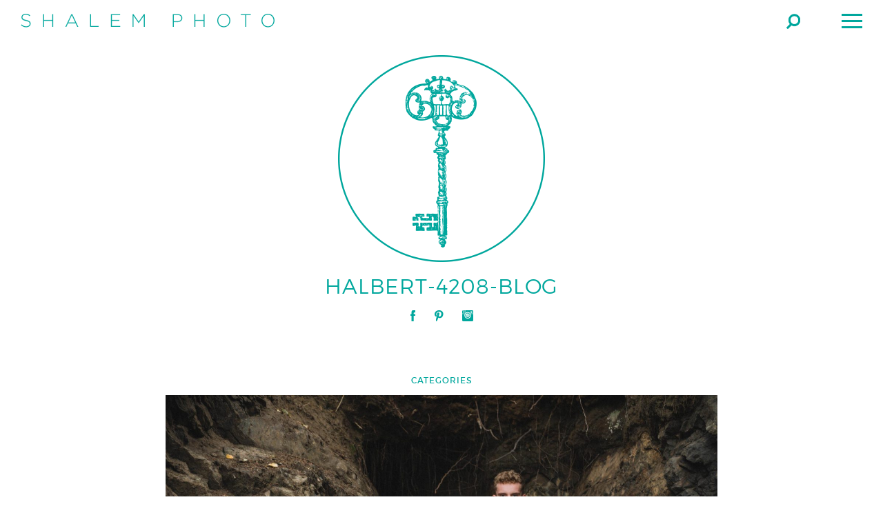

--- FILE ---
content_type: text/html; charset=UTF-8
request_url: https://shalemphotography.com/colyn-halbert-phs-co-17/halbert-4208-blog/
body_size: 6657
content:
<!doctype html>
<html lang="en">
<head>

	<meta charset="UTF-8">
	
	<meta http-equiv="X-UA-Compatible" content="IE=edge,chrome=1">
	
	
	
	
	<meta name="title" content="halbert-4208-blog - Shalem Photo - Shalem Photo">
	
	
	<meta name="google-site-verification" content="">
	
	<meta name="author" content="Shalem Photography">
	<meta name="Copyright" content="Copyright Shalem Photo 2026. All Rights Reserved.">
	
	<meta name="viewport" content="width=device-width, initial-scale=1" />
	
	<link rel="shortcut icon" href="https://shalemphotography.com/wp-content/themes/ShalemPhoto/favicon.ico">
		<link rel="pingback" href="https://shalemphotography.com/xmlrpc.php" />

	<meta name='robots' content='index, follow, max-image-preview:large, max-snippet:-1, max-video-preview:-1' />

	<!-- This site is optimized with the Yoast SEO plugin v26.8 - https://yoast.com/product/yoast-seo-wordpress/ -->
	<title>halbert-4208-blog - Shalem Photo</title>
	<link rel="canonical" href="https://shalemphotography.com/colyn-halbert-phs-co-17/halbert-4208-blog/" />
	<meta property="og:locale" content="en_US" />
	<meta property="og:type" content="article" />
	<meta property="og:title" content="halbert-4208-blog - Shalem Photo" />
	<meta property="og:url" content="https://shalemphotography.com/colyn-halbert-phs-co-17/halbert-4208-blog/" />
	<meta property="og:site_name" content="Shalem Photo" />
	<meta property="article:modified_time" content="2016-11-03T22:59:14+00:00" />
	<meta property="og:image" content="https://shalemphotography.com/colyn-halbert-phs-co-17/halbert-4208-blog" />
	<meta property="og:image:width" content="2400" />
	<meta property="og:image:height" content="1602" />
	<meta property="og:image:type" content="image/jpeg" />
	<script type="application/ld+json" class="yoast-schema-graph">{"@context":"https://schema.org","@graph":[{"@type":"WebPage","@id":"https://shalemphotography.com/colyn-halbert-phs-co-17/halbert-4208-blog/","url":"https://shalemphotography.com/colyn-halbert-phs-co-17/halbert-4208-blog/","name":"halbert-4208-blog - Shalem Photo","isPartOf":{"@id":"https://shalemphotography.com/#website"},"primaryImageOfPage":{"@id":"https://shalemphotography.com/colyn-halbert-phs-co-17/halbert-4208-blog/#primaryimage"},"image":{"@id":"https://shalemphotography.com/colyn-halbert-phs-co-17/halbert-4208-blog/#primaryimage"},"thumbnailUrl":"https://shalemphotography.com/wp-content/uploads/2016/11/Halbert-4208-Blog.jpg","datePublished":"2016-11-03T22:59:07+00:00","dateModified":"2016-11-03T22:59:14+00:00","breadcrumb":{"@id":"https://shalemphotography.com/colyn-halbert-phs-co-17/halbert-4208-blog/#breadcrumb"},"inLanguage":"en","potentialAction":[{"@type":"ReadAction","target":["https://shalemphotography.com/colyn-halbert-phs-co-17/halbert-4208-blog/"]}]},{"@type":"ImageObject","inLanguage":"en","@id":"https://shalemphotography.com/colyn-halbert-phs-co-17/halbert-4208-blog/#primaryimage","url":"https://shalemphotography.com/wp-content/uploads/2016/11/Halbert-4208-Blog.jpg","contentUrl":"https://shalemphotography.com/wp-content/uploads/2016/11/Halbert-4208-Blog.jpg","width":2400,"height":1602},{"@type":"BreadcrumbList","@id":"https://shalemphotography.com/colyn-halbert-phs-co-17/halbert-4208-blog/#breadcrumb","itemListElement":[{"@type":"ListItem","position":1,"name":"Home","item":"https://shalemphotography.com/"},{"@type":"ListItem","position":2,"name":"Colyn Halbert | PHS CO 17","item":"https://shalemphotography.com/colyn-halbert-phs-co-17/"},{"@type":"ListItem","position":3,"name":"halbert-4208-blog"}]},{"@type":"WebSite","@id":"https://shalemphotography.com/#website","url":"https://shalemphotography.com/","name":"Shalem Photo","description":"Alaska Photography Studio Specializing in High School Senior Portraits, Love Stories, and Fashion.","potentialAction":[{"@type":"SearchAction","target":{"@type":"EntryPoint","urlTemplate":"https://shalemphotography.com/?s={search_term_string}"},"query-input":{"@type":"PropertyValueSpecification","valueRequired":true,"valueName":"search_term_string"}}],"inLanguage":"en"}]}</script>
	<!-- / Yoast SEO plugin. -->


<link rel='dns-prefetch' href='//ajax.googleapis.com' />
<link rel='dns-prefetch' href='//hb.wpmucdn.com' />
<link href='//hb.wpmucdn.com' rel='preconnect' />
<link rel="alternate" type="application/rss+xml" title="Shalem Photo &raquo; halbert-4208-blog Comments Feed" href="https://shalemphotography.com/colyn-halbert-phs-co-17/halbert-4208-blog/feed/" />
<link rel="alternate" title="oEmbed (JSON)" type="application/json+oembed" href="https://shalemphotography.com/wp-json/oembed/1.0/embed?url=https%3A%2F%2Fshalemphotography.com%2Fcolyn-halbert-phs-co-17%2Fhalbert-4208-blog%2F" />
<link rel="alternate" title="oEmbed (XML)" type="text/xml+oembed" href="https://shalemphotography.com/wp-json/oembed/1.0/embed?url=https%3A%2F%2Fshalemphotography.com%2Fcolyn-halbert-phs-co-17%2Fhalbert-4208-blog%2F&#038;format=xml" />
<style id='wp-img-auto-sizes-contain-inline-css' type='text/css'>
img:is([sizes=auto i],[sizes^="auto," i]){contain-intrinsic-size:3000px 1500px}
/*# sourceURL=wp-img-auto-sizes-contain-inline-css */
</style>
<style id='wp-block-library-inline-css' type='text/css'>
:root{--wp-block-synced-color:#7a00df;--wp-block-synced-color--rgb:122,0,223;--wp-bound-block-color:var(--wp-block-synced-color);--wp-editor-canvas-background:#ddd;--wp-admin-theme-color:#007cba;--wp-admin-theme-color--rgb:0,124,186;--wp-admin-theme-color-darker-10:#006ba1;--wp-admin-theme-color-darker-10--rgb:0,107,160.5;--wp-admin-theme-color-darker-20:#005a87;--wp-admin-theme-color-darker-20--rgb:0,90,135;--wp-admin-border-width-focus:2px}@media (min-resolution:192dpi){:root{--wp-admin-border-width-focus:1.5px}}.wp-element-button{cursor:pointer}:root .has-very-light-gray-background-color{background-color:#eee}:root .has-very-dark-gray-background-color{background-color:#313131}:root .has-very-light-gray-color{color:#eee}:root .has-very-dark-gray-color{color:#313131}:root .has-vivid-green-cyan-to-vivid-cyan-blue-gradient-background{background:linear-gradient(135deg,#00d084,#0693e3)}:root .has-purple-crush-gradient-background{background:linear-gradient(135deg,#34e2e4,#4721fb 50%,#ab1dfe)}:root .has-hazy-dawn-gradient-background{background:linear-gradient(135deg,#faaca8,#dad0ec)}:root .has-subdued-olive-gradient-background{background:linear-gradient(135deg,#fafae1,#67a671)}:root .has-atomic-cream-gradient-background{background:linear-gradient(135deg,#fdd79a,#004a59)}:root .has-nightshade-gradient-background{background:linear-gradient(135deg,#330968,#31cdcf)}:root .has-midnight-gradient-background{background:linear-gradient(135deg,#020381,#2874fc)}:root{--wp--preset--font-size--normal:16px;--wp--preset--font-size--huge:42px}.has-regular-font-size{font-size:1em}.has-larger-font-size{font-size:2.625em}.has-normal-font-size{font-size:var(--wp--preset--font-size--normal)}.has-huge-font-size{font-size:var(--wp--preset--font-size--huge)}.has-text-align-center{text-align:center}.has-text-align-left{text-align:left}.has-text-align-right{text-align:right}.has-fit-text{white-space:nowrap!important}#end-resizable-editor-section{display:none}.aligncenter{clear:both}.items-justified-left{justify-content:flex-start}.items-justified-center{justify-content:center}.items-justified-right{justify-content:flex-end}.items-justified-space-between{justify-content:space-between}.screen-reader-text{border:0;clip-path:inset(50%);height:1px;margin:-1px;overflow:hidden;padding:0;position:absolute;width:1px;word-wrap:normal!important}.screen-reader-text:focus{background-color:#ddd;clip-path:none;color:#444;display:block;font-size:1em;height:auto;left:5px;line-height:normal;padding:15px 23px 14px;text-decoration:none;top:5px;width:auto;z-index:100000}html :where(.has-border-color){border-style:solid}html :where([style*=border-top-color]){border-top-style:solid}html :where([style*=border-right-color]){border-right-style:solid}html :where([style*=border-bottom-color]){border-bottom-style:solid}html :where([style*=border-left-color]){border-left-style:solid}html :where([style*=border-width]){border-style:solid}html :where([style*=border-top-width]){border-top-style:solid}html :where([style*=border-right-width]){border-right-style:solid}html :where([style*=border-bottom-width]){border-bottom-style:solid}html :where([style*=border-left-width]){border-left-style:solid}html :where(img[class*=wp-image-]){height:auto;max-width:100%}:where(figure){margin:0 0 1em}html :where(.is-position-sticky){--wp-admin--admin-bar--position-offset:var(--wp-admin--admin-bar--height,0px)}@media screen and (max-width:600px){html :where(.is-position-sticky){--wp-admin--admin-bar--position-offset:0px}}
/*wp_block_styles_on_demand_placeholder:697053108ea8a*/
/*# sourceURL=wp-block-library-inline-css */
</style>
<style id='classic-theme-styles-inline-css' type='text/css'>
/*! This file is auto-generated */
.wp-block-button__link{color:#fff;background-color:#32373c;border-radius:9999px;box-shadow:none;text-decoration:none;padding:calc(.667em + 2px) calc(1.333em + 2px);font-size:1.125em}.wp-block-file__button{background:#32373c;color:#fff;text-decoration:none}
/*# sourceURL=/wp-includes/css/classic-themes.min.css */
</style>
<link rel='stylesheet' id='wphb-1-css' href='https://hb.wpmucdn.com/shalemphotography.com/2e91f186-fdf8-425b-a635-f5e0246dddd4.css' type='text/css' media='all' />
<script type="text/javascript" src="https://ajax.googleapis.com/ajax/libs/jquery/1.8.3/jquery.min.js" id="jquery-js"></script>
<script type="text/javascript" src="https://hb.wpmucdn.com/shalemphotography.com/50d66241-fac9-407d-a990-27010022e9f2.js" id="responsive-lightbox-infinite-scroll-js"></script>
<link rel="https://api.w.org/" href="https://shalemphotography.com/wp-json/" /><link rel="alternate" title="JSON" type="application/json" href="https://shalemphotography.com/wp-json/wp/v2/media/2595" /><link rel='shortlink' href='https://shalemphotography.com/?p=2595' />
<script>
  (function(i,s,o,g,r,a,m){i['GoogleAnalyticsObject']=r;i[r]=i[r]||function(){
  (i[r].q=i[r].q||[]).push(arguments)},i[r].l=1*new Date();a=s.createElement(o),
  m=s.getElementsByTagName(o)[0];a.async=1;a.src=g;m.parentNode.insertBefore(a,m)
  })(window,document,'script','https://www.google-analytics.com/analytics.js','ga');

  ga('create', 'UA-79774509-1', 'auto');
  ga('send', 'pageview');

</script>
<!--BEGIN: TRACKING CODE MANAGER (v2.5.0) BY INTELLYWP.COM IN HEAD//-->
<!-- Facebook Pixel Code -->
<script>
!function(f,b,e,v,n,t,s){if(f.fbq)return;n=f.fbq=function(){n.callMethod?
n.callMethod.apply(n,arguments):n.queue.push(arguments)};if(!f._fbq)f._fbq=n;
n.push=n;n.loaded=!0;n.version='2.0';n.queue=[];t=b.createElement(e);t.async=!0;
t.src=v;s=b.getElementsByTagName(e)[0];s.parentNode.insertBefore(t,s)}(window,
document,'script','https://connect.facebook.net/en_US/fbevents.js');
fbq('init', '291088537975274'); // Insert your pixel ID here.
fbq('track', 'PageView');
</script>
<noscript><img height="1" width="1" src="https://www.facebook.com/tr?id=291088537975274&ev=PageView&noscript=1" /></noscript>
<!-- DO NOT MODIFY -->
<!-- End Facebook Pixel Code -->
<!--END: https://wordpress.org/plugins/tracking-code-manager IN HEAD//--><style type="text/css">.recentcomments a{display:inline !important;padding:0 !important;margin:0 !important;}</style><link rel="icon" href="https://shalemphotography.com/wp-content/uploads/2021/11/cropped-favicon-alt-32x32.png" sizes="32x32" />
<link rel="icon" href="https://shalemphotography.com/wp-content/uploads/2021/11/cropped-favicon-alt-192x192.png" sizes="192x192" />
<link rel="apple-touch-icon" href="https://shalemphotography.com/wp-content/uploads/2021/11/cropped-favicon-alt-180x180.png" />
<meta name="msapplication-TileImage" content="https://shalemphotography.com/wp-content/uploads/2021/11/cropped-favicon-alt-270x270.png" />
	
</head>

<body 
		class="gfx"	            
>
	
<header id="header">
	<div class="container">
		<h1 id="logo"><a href="https://shalemphotography.com">Shalem Photo</a></h1>
                <nav id="nav">
        	<ul id="main-nav">
	
			<li class="">
			<a href="https://shalemphotography.com/portfolio/">Portfolio</a>
			
						<div class="sub-nav">
				<div class="half left bg" style="background-image:url(https://shalemphotography.com/wp-content/uploads/2015/09/bg-menu_01-740x386.jpg);" >
				<div class="overlay"></div>
				<div class="content fill">
				<div class="eighty cell overview">
					<h3>Business</h3>
					<div class="divider black"></div>
										<a href="https://shalemphotography.com/portfolio/business/">+Explore All Pages</a>
				</div>
				<aside class="twenty cell inner-nav">
				<ul>
							<li>
				<a href="https://shalemphotography.com/portfolio/business/">Business</a>
				<div class="snapshot-container">
					<div class="snapshot">
						<div class="bg page-image" style="background-image:url(https://shalemphotography.com/wp-content/uploads/2019/02/Bradison-0060-740x493.jpg);"></div>
						<div class="content page-snippet">
							<h4><a href="https://shalemphotography.com/portfolio/business/">Business</a></h4>
							<p></p>
						</div>
					</div>
				</div>
			</li>

			
					<li>
				<a href="https://shalemphotography.com/portfolio/portrait/">Portrait</a>
				<div class="snapshot-container">
					<div class="snapshot">
						<div class="bg page-image" style="background-image:url(https://shalemphotography.com/wp-content/uploads/2015/09/Web-Utterback-7452-740x493.jpg);"></div>
						<div class="content page-snippet">
							<h4><a href="https://shalemphotography.com/portfolio/portrait/">Portrait</a></h4>
							<p></p>
						</div>
					</div>
				</div>
			</li>

			
					<li>
				<a href="https://shalemphotography.com/portfolio/anchorage-senior-photos/">Senior Year</a>
				<div class="snapshot-container">
					<div class="snapshot">
						<div class="bg page-image" style="background-image:url(https://shalemphotography.com/wp-content/uploads/2015/12/Burnett-5510-740x494.jpg);"></div>
						<div class="content page-snippet">
							<h4><a href="https://shalemphotography.com/portfolio/anchorage-senior-photos/">Senior Year</a></h4>
							<p></p>
						</div>
					</div>
				</div>
			</li>

			
					<li>
				<a href="https://shalemphotography.com/portfolio/love-story/">Love Story</a>
				<div class="snapshot-container">
					<div class="snapshot">
						<div class="bg page-image" style="background-image:url(https://shalemphotography.com/wp-content/uploads/2015/09/Lee-3030-740x463.jpg);"></div>
						<div class="content page-snippet">
							<h4><a href="https://shalemphotography.com/portfolio/love-story/">Love Story</a></h4>
							<p></p>
						</div>
					</div>
				</div>
			</li>

			
					<li>
				<a href="https://shalemphotography.com/portfolio/wedding/">Wedding</a>
				<div class="snapshot-container">
					<div class="snapshot">
						<div class="bg page-image" style="background-image:url(https://shalemphotography.com/wp-content/uploads/2015/09/DeLosSantos-4328-Edit-copy-740x492.jpg);"></div>
						<div class="content page-snippet">
							<h4><a href="https://shalemphotography.com/portfolio/wedding/">Wedding</a></h4>
							<p></p>
						</div>
					</div>
				</div>
			</li>

							</ul>
				</aside>
				<div class="clearfloat"></div>
				</div>
				</div>
				<div class="clearfloat"></div>
				</div>
				
					</li>
			
			<li class="">
			<a href="https://shalemphotography.com/editorial/">Editorial</a>
			
						<div class="sub-nav">
				<div class="half left bg" style="background-image:url(https://shalemphotography.com/wp-content/uploads/2015/11/Goddess-0388-740x493.jpg);" >
				<div class="overlay"></div>
				<div class="content fill">
				<div class="eighty cell overview">
					<h3>New Work</h3>
					<div class="divider black"></div>
										<a href="https://shalemphotography.com/editorial/newwork/">+Explore All Pages</a>
				</div>
				<aside class="twenty cell inner-nav">
				<ul>
							<li>
				<a href="https://shalemphotography.com/editorial/newwork/">New Work</a>
				<div class="snapshot-container">
					<div class="snapshot">
						<div class="bg page-image" style="background-image:url(https://shalemphotography.com/wp-content/uploads/2015/09/SV-382-Edit-Recovered-740x494.jpg);"></div>
						<div class="content page-snippet">
							<h4><a href="https://shalemphotography.com/editorial/newwork/">New Work</a></h4>
							<p></p>
						</div>
					</div>
				</div>
			</li>

			
					<li>
				<a href="https://shalemphotography.com/editorial/personalwork/">Personal Work</a>
				<div class="snapshot-container">
					<div class="snapshot">
						<div class="bg page-image" style="background-image:url(https://shalemphotography.com/wp-content/uploads/2015/09/Kagan-2693-740x493.jpg);"></div>
						<div class="content page-snippet">
							<h4><a href="https://shalemphotography.com/editorial/personalwork/">Personal Work</a></h4>
							<p></p>
						</div>
					</div>
				</div>
			</li>

			
					<li>
				<a href="https://shalemphotography.com/editorial/publications/">Publications</a>
				<div class="snapshot-container">
					<div class="snapshot">
						<div class="bg page-image" style="background-image:url(https://shalemphotography.com/wp-content/uploads/2015/09/SV-1163-740x494.jpg);"></div>
						<div class="content page-snippet">
							<h4><a href="https://shalemphotography.com/editorial/publications/">Publications</a></h4>
							<p></p>
						</div>
					</div>
				</div>
			</li>

							</ul>
				</aside>
				<div class="clearfloat"></div>
				</div>
				</div>
				<div class="clearfloat"></div>
				</div>
				
					</li>
			
			<li class="">
			<a href="https://shalemphotography.com/info/">Info</a>
			
						<div class="sub-nav">
				<div class="half left bg" style="background-image:url(https://shalemphotography.com/wp-content/uploads/2015/09/Brown-4442-Edit-740x492.jpg);" >
				<div class="overlay"></div>
				<div class="content fill">
				<div class="eighty cell overview">
					<h3>About</h3>
					<div class="divider black"></div>
										<a href="https://shalemphotography.com/info/">+Explore All Pages</a>
				</div>
				<aside class="twenty cell inner-nav">
				<ul>
							<li>
				<a href="https://shalemphotography.com/info/">About</a>
				<div class="snapshot-container">
					<div class="snapshot">
						<div class="bg page-image" style="background-image:url(https://shalemphotography.com/wp-content/uploads/2016/11/Halbert-4208-Blog-740x494.jpg);"></div>
						<div class="content page-snippet">
							<h4><a href="https://shalemphotography.com/info/">About</a></h4>
							<p></p>
						</div>
					</div>
				</div>
			</li>

			
					<li>
				<a href="https://shalemphotography.com/contact/">Contact</a>
				<div class="snapshot-container">
					<div class="snapshot">
						<div class="bg page-image" style="background-image:url(https://shalemphotography.com/wp-content/uploads/2016/11/Halbert-4208-Blog-740x494.jpg);"></div>
						<div class="content page-snippet">
							<h4><a href="https://shalemphotography.com/contact/">Contact</a></h4>
							<p></p>
						</div>
					</div>
				</div>
			</li>

							</ul>
				</aside>
				<div class="clearfloat"></div>
				</div>
				</div>
				<div class="clearfloat"></div>
				</div>
				
					</li>
			
			<li class="">
			<a href="https://shalemphotography.com/journal/">Journal</a>
			
						<div class="sub-nav">
				<div class="half left bg" style="background-image:url(https://shalemphotography.com/wp-content/uploads/2015/11/Mcintyre-8541-740x494.jpg);" >
				<div class="overlay"></div>
				<div class="content fill">
				<div class="eighty cell overview">
					<h3>Senior</h3>
					<div class="divider black"></div>
										<a href="https://shalemphotography.com/category/anchorage-senior-photography-blog/">+Explore All Pages</a>
				</div>
				<aside class="twenty cell inner-nav">
				<ul>
							<li>
				<a href="https://shalemphotography.com/category/anchorage-senior-photography-blog/">Senior</a>
				<div class="snapshot-container">
					<div class="snapshot">
						<div class="bg page-image" style="background-image:url(https://shalemphotography.com/wp-content/uploads/2015/12/Web-untitled-08471-740x494.jpg);"></div>
						<div class="content page-snippet">
							<h4><a href="https://shalemphotography.com/category/anchorage-senior-photography-blog/">Senior</a></h4>
							<p></p>
						</div>
					</div>
				</div>
			</li>

							</ul>
				</aside>
				<div class="clearfloat"></div>
				</div>
				</div>
				<div class="clearfloat"></div>
				</div>
				
					</li>
			
			<li class="mobile-only">
			<a href="https://shalemphotography.com/contact/">Contact</a>
			
		</ul>        </nav>
        <span id="search-button">Search</span>
        <div id="search-bar">
    <form action="https://shalemphotography.com" id="searchform" method="get">

        <input type="search" id="s" name="s" value="" placeholder="enter your search here..." />
        <input type="submit" value="Search" id="searchsubmit" />
    </form>
</div>        
        <div class="menu-button">
            <span class="menu-button-bar"></span>
            <span class="menu-button-bar"></span>
            <span class="menu-button-bar"></span>
        </div>
            </div>
	<!-- Google tag (gtag.js) -->
<script async src="https://www.googletagmanager.com/gtag/js?id=AW-859548624">
</script>
<script>
  window.dataLayer = window.dataLayer || [];
  function gtag(){dataLayer.push(arguments);}
  gtag('js', new Date());

  gtag('config', 'AW-859548624');
</script>
</header>
<section id="banner" >
	    	<div class="logo-stamp green"></div>
        				<div class="archive text-center nav-switch">
									<h2>halbert-4208-blog</h2>
				                </div>
		        <ul class="social">
            <li class="facebook"><a target="_blank" href="https://www.facebook.com/ShalemPhotography">Facebook</a></li>
            <li class="pinterest"><a target="_blank" href="https://www.pinterest.com/shalemphoto/">Pinterest</a></li>
            <li class="instagram"><a target="_blank" href="https://instagram.com/shalemphoto/">Instagram</a></li>
        </ul>
    </section>		
<section id="single-journal">
	<div class="container isotope">
    	<div id="post" class="content text-center">
        	<h5>Categories</h5>
            <p class="category-list"></p>
            <div class="entry">
            	<p class="attachment"><a href="https://shalemphotography.com/wp-content/uploads/2016/11/Halbert-4208-Blog.jpg" data-rel="portfolio-gallery-image-0" data-rl_title="" data-rl_caption="" title=""><img fetchpriority="high" decoding="async" width="1498" height="1000" src="https://shalemphotography.com/wp-content/uploads/2016/11/Halbert-4208-Blog-1498x1000.jpg" class="attachment-medium size-medium" alt="" srcset="https://shalemphotography.com/wp-content/uploads/2016/11/Halbert-4208-Blog-1498x1000.jpg 1498w, https://shalemphotography.com/wp-content/uploads/2016/11/Halbert-4208-Blog-150x100.jpg 150w, https://shalemphotography.com/wp-content/uploads/2016/11/Halbert-4208-Blog-768x513.jpg 768w, https://shalemphotography.com/wp-content/uploads/2016/11/Halbert-4208-Blog-740x494.jpg 740w" sizes="(max-width: 1498px) 100vw, 1498px" /></a></p>
            </div>
        </div>
                    <div class="divider teal logo"></div>
        </div>
        		        
        <div id="instagram" class="text-center container-fix">
            <h4>Instagram</h4>
            <div id="instafeed"></div>
            <div class="clearfloat"></div>
        </div>
    </div>
</section>

		

<footer id="footer">
	<div class="container">
    	<div class="half left">
    		<p>&copy; 2026 Shalem Photo. All Rights Reserved.</p>
        </div>
        <div class="half right text-right">
        	<p>Designed &amp; Developed by <a class="websmith" href="https://websmith.international">WebSmith International</a>.</p>
        </div>
        <div class="clearfloat"></div>
    </div>
</footer>

	<script type="speculationrules">
{"prefetch":[{"source":"document","where":{"and":[{"href_matches":"/*"},{"not":{"href_matches":["/wp-*.php","/wp-admin/*","/wp-content/uploads/*","/wp-content/*","/wp-content/plugins/*","/wp-content/themes/ShalemPhoto/*","/*\\?(.+)"]}},{"not":{"selector_matches":"a[rel~=\"nofollow\"]"}},{"not":{"selector_matches":".no-prefetch, .no-prefetch a"}}]},"eagerness":"conservative"}]}
</script>
<script type="text/javascript" src="https://hb.wpmucdn.com/shalemphotography.com/6c72de1e-da86-4a0b-b8f2-0f0956549c4f.js" id="wphb-3-js"></script>
<script type="text/javascript" id="wphb-3-js-after">
/* <![CDATA[ */
wp.i18n.setLocaleData( { 'text direction\u0004ltr': [ 'ltr' ] } );
//# sourceURL=wphb-3-js-after
/* ]]> */
</script>
<script type="text/javascript" id="wphb-4-js-before">
/* <![CDATA[ */
window.RLG = window.RLG || {}; window.RLG.sanitizeAllowedHosts = ["youtube.com","www.youtube.com","youtu.be","vimeo.com","player.vimeo.com"];

var wpcf7 = {
    "api": {
        "root": "https:\/\/shalemphotography.com\/wp-json\/",
        "namespace": "contact-form-7\/v1"
    }
};
//# sourceURL=wphb-4-js-before
/* ]]> */
</script>
<script type="text/javascript" src="https://hb.wpmucdn.com/shalemphotography.com/5968dcc5-6007-4afd-b6cc-6504745e534e.js" id="wphb-4-js"></script>
<script type="text/javascript" src="https://hb.wpmucdn.com/shalemphotography.com/17a4d14a-2423-494e-86f0-3d6ddcd0316f.js" id="underscore-js"></script>
<script type="text/javascript" id="wphb-5-js-before">
/* <![CDATA[ */
var rlArgs = {"script":"swipebox","selector":"portfolio-gallery","customEvents":"","activeGalleries":false,"animation":true,"hideCloseButtonOnMobile":false,"removeBarsOnMobile":true,"hideBars":false,"hideBarsDelay":5000,"videoMaxWidth":3000,"useSVG":true,"loopAtEnd":true,"woocommerce_gallery":false,"ajaxurl":"https:\/\/shalemphotography.com\/wp-admin\/admin-ajax.php","nonce":"66d85f89e5","preview":false,"postId":2595,"scriptExtension":false};

//# sourceURL=wphb-5-js-before
/* ]]> */
</script>
<script type="text/javascript" src="https://hb.wpmucdn.com/shalemphotography.com/f31aed3e-3268-454a-90e0-9dab6d0109f2.js" id="wphb-5-js"></script>
<script type="text/javascript" id="thickbox-js-extra">
/* <![CDATA[ */
var thickboxL10n = {"next":"Next \u003E","prev":"\u003C Prev","image":"Image","of":"of","close":"Close","noiframes":"This feature requires inline frames. You have iframes disabled or your browser does not support them.","loadingAnimation":"https://shalemphotography.com/wp-includes/js/thickbox/loadingAnimation.gif"};
//# sourceURL=thickbox-js-extra
/* ]]> */
</script>
<script type="text/javascript" src="https://hb.wpmucdn.com/shalemphotography.com/8559f7d6-77f5-4081-97bc-bfeff176f7dd.js" id="thickbox-js"></script>
<script>
  (function(i,s,o,g,r,a,m){i['GoogleAnalyticsObject']=r;i[r]=i[r]||function(){
  (i[r].q=i[r].q||[]).push(arguments)},i[r].l=1*new Date();a=s.createElement(o),
  m=s.getElementsByTagName(o)[0];a.async=1;a.src=g;m.parentNode.insertBefore(a,m)
  })(window,document,'script','//www.google-analytics.com/analytics.js','ga');

  ga('create', 'UA-34860469-35', 'auto');
  ga('send', 'pageview');

</script>
	
</body>

</html>